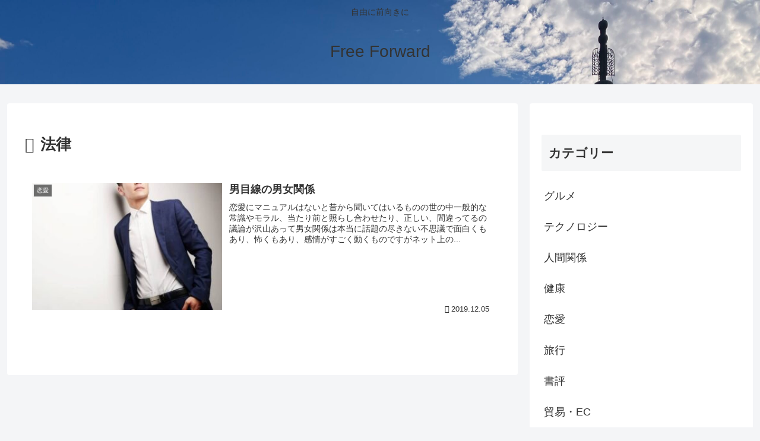

--- FILE ---
content_type: text/html; charset=utf-8
request_url: https://www.google.com/recaptcha/api2/aframe
body_size: 269
content:
<!DOCTYPE HTML><html><head><meta http-equiv="content-type" content="text/html; charset=UTF-8"></head><body><script nonce="KSXbNBNhj34lZ3uNw6ZyXw">/** Anti-fraud and anti-abuse applications only. See google.com/recaptcha */ try{var clients={'sodar':'https://pagead2.googlesyndication.com/pagead/sodar?'};window.addEventListener("message",function(a){try{if(a.source===window.parent){var b=JSON.parse(a.data);var c=clients[b['id']];if(c){var d=document.createElement('img');d.src=c+b['params']+'&rc='+(localStorage.getItem("rc::a")?sessionStorage.getItem("rc::b"):"");window.document.body.appendChild(d);sessionStorage.setItem("rc::e",parseInt(sessionStorage.getItem("rc::e")||0)+1);localStorage.setItem("rc::h",'1768651244661');}}}catch(b){}});window.parent.postMessage("_grecaptcha_ready", "*");}catch(b){}</script></body></html>

--- FILE ---
content_type: application/javascript; charset=utf-8;
request_url: https://dalc.valuecommerce.com/app3?p=891228652&_s=https%3A%2F%2Fnewrhizomes.com%2Ftag%2F%25E6%25B3%2595%25E5%25BE%258B%2F&vf=iVBORw0KGgoAAAANSUhEUgAAAAMAAAADCAYAAABWKLW%2FAAAAMElEQVQYV2NkFGP4nxFaydA4dQID4%2Bn7Qv%2BFozIYdAI7GBg3cnX9Dz33h%2BGlRhUDAAk2DnlWMLYYAAAAAElFTkSuQmCC
body_size: 826
content:
vc_linkswitch_callback({"t":"696b79eb","r":"aWt56wAHOBMS3jl6CooAHwqKBtQOfA","ub":"aWt56gAJy98S3jl6CooCsQqKBtiG7w%3D%3D","vcid":"ePcUNCp7QcmYdaka-jiMgwF0kIYe4ghAC_6baFFHD0l1HKkYy9KVbymG8JBfZttG","vcpub":"0.473107","paypaystep.yahoo.co.jp":{"a":"2821580","m":"2201292","g":"a0f4d1728a","kaa":"2826625"},"mini-shopping.yahoo.co.jp":{"a":"2821580","m":"2201292","g":"a0f4d1728a","kaa":"2826625"},"shopping.geocities.jp":{"a":"2821580","m":"2201292","g":"a0f4d1728a","kaa":"2826625"},"kap":891544104,"l":4,"shopping.yahoo.co.jp":{"a":"2821580","m":"2201292","g":"a0f4d1728a","kaa":"2826625"},"p":891228652,"paypaymall.yahoo.co.jp":{"a":"2821580","m":"2201292","g":"a0f4d1728a","kaa":"2826625"},"s":3572980,"approach.yahoo.co.jp":{"a":"2821580","m":"2201292","g":"a0f4d1728a","kaa":"2826625"}})